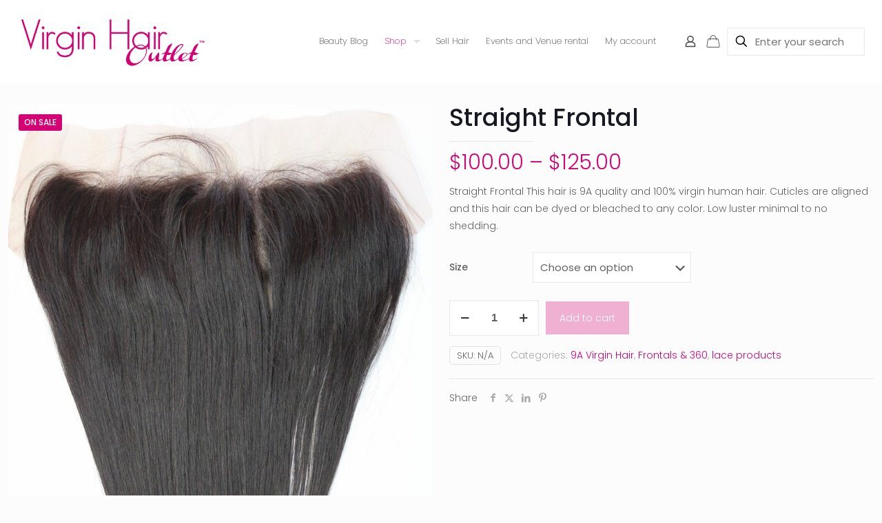

--- FILE ---
content_type: application/javascript
request_url: https://www.virginhairoutlet.co/wp-content/plugins/ghostmonitor/assets/js/ghostmonitor_push.js?ver=6.8.3
body_size: -51
content:
jQuery(function ($) {
  $(document).ready(function () {
    $('body').on('added_to_cart updated_wc_div', function () {
      var req = { action: 'gm_send_cart_data' }

      $.get(GhostMonitorAjax.ajax_url, req).done(function (data) {
        if ((!data.hasOwnProperty('setCartData') && !data.hasOwnProperty('setCartItem'))) {
          return
        }

        delete data.setCartData.session_id
        _ghostmonitor.push(['setCartData', data.setCartData])

        data.setCartItem.forEach(function (elem) {
          delete elem.session_id
          _ghostmonitor.push(['setCartItem', elem])
        })
      })
    })
  })
})
